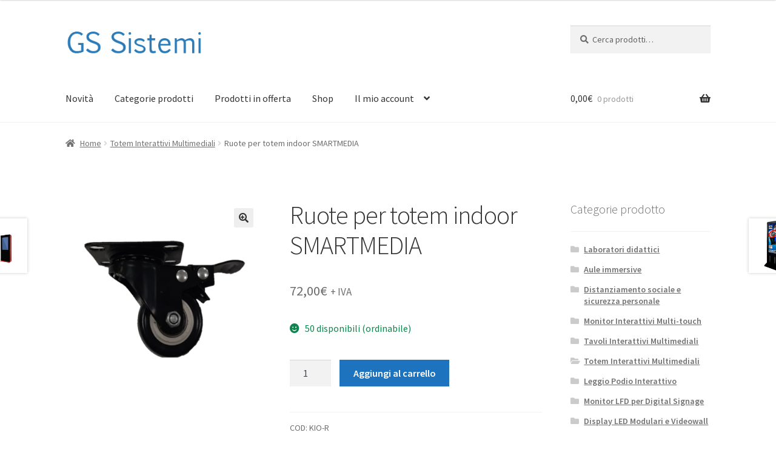

--- FILE ---
content_type: text/html; charset=UTF-8
request_url: https://shop.gs-sistemi.it/prodotto/ruote-per-totem-indoor-smartmedia/
body_size: 14471
content:
<!doctype html>
<html lang="it-IT" prefix="og: https://ogp.me/ns#">
<head>
<meta charset="UTF-8">
<meta name="viewport" content="width=device-width, initial-scale=1">
<link rel="profile" href="http://gmpg.org/xfn/11">
<link rel="pingback" href="https://shop.gs-sistemi.it/xmlrpc.php">


<!-- Ottimizzazione per i motori di ricerca di Rank Math - https://rankmath.com/ -->
<title>Ruote per totem indoor SMARTMEDIA - GS Sistemi srl Shop</title>
<meta name="description" content="Ruote per consentire facilmente lo spostamento del totem nel posto desiderato"/>
<meta name="robots" content="follow, index, max-snippet:-1, max-video-preview:-1, max-image-preview:large"/>
<link rel="canonical" href="https://shop.gs-sistemi.it/prodotto/ruote-per-totem-indoor-smartmedia/" />
<meta property="og:locale" content="it_IT" />
<meta property="og:type" content="product" />
<meta property="og:title" content="Ruote per totem indoor SMARTMEDIA - GS Sistemi srl Shop" />
<meta property="og:description" content="Ruote per consentire facilmente lo spostamento del totem nel posto desiderato" />
<meta property="og:url" content="https://shop.gs-sistemi.it/prodotto/ruote-per-totem-indoor-smartmedia/" />
<meta property="og:site_name" content="GS Sistemi srl Shop" />
<meta property="og:updated_time" content="2023-02-15T10:18:47+01:00" />
<meta property="og:image" content="https://shop.gs-sistemi.it/wp-content/uploads/2021/03/kio-r.png" />
<meta property="og:image:secure_url" content="https://shop.gs-sistemi.it/wp-content/uploads/2021/03/kio-r.png" />
<meta property="og:image:width" content="500" />
<meta property="og:image:height" content="500" />
<meta property="og:image:alt" content="Ruote per totem indoor SMARTMEDIA" />
<meta property="og:image:type" content="image/png" />
<meta property="product:price:amount" content="72" />
<meta property="product:price:currency" content="EUR" />
<meta property="product:availability" content="instock" />
<meta name="twitter:card" content="summary_large_image" />
<meta name="twitter:title" content="Ruote per totem indoor SMARTMEDIA - GS Sistemi srl Shop" />
<meta name="twitter:description" content="Ruote per consentire facilmente lo spostamento del totem nel posto desiderato" />
<meta name="twitter:image" content="https://shop.gs-sistemi.it/wp-content/uploads/2021/03/kio-r.png" />
<!-- /Rank Math WordPress SEO plugin -->

<link rel='dns-prefetch' href='//fonts.googleapis.com' />
<link rel='dns-prefetch' href='//www.googletagmanager.com' />
<link rel="alternate" type="application/rss+xml" title="GS Sistemi srl Shop &raquo; Feed" href="https://shop.gs-sistemi.it/feed/" />
<link rel="alternate" type="application/rss+xml" title="GS Sistemi srl Shop &raquo; Feed dei commenti" href="https://shop.gs-sistemi.it/comments/feed/" />
<link rel="alternate" type="application/rss+xml" title="GS Sistemi srl Shop &raquo; Ruote per totem indoor SMARTMEDIA Feed dei commenti" href="https://shop.gs-sistemi.it/prodotto/ruote-per-totem-indoor-smartmedia/feed/" />
<link rel="alternate" title="oEmbed (JSON)" type="application/json+oembed" href="https://shop.gs-sistemi.it/wp-json/oembed/1.0/embed?url=https%3A%2F%2Fshop.gs-sistemi.it%2Fprodotto%2Fruote-per-totem-indoor-smartmedia%2F" />
<link rel="alternate" title="oEmbed (XML)" type="text/xml+oembed" href="https://shop.gs-sistemi.it/wp-json/oembed/1.0/embed?url=https%3A%2F%2Fshop.gs-sistemi.it%2Fprodotto%2Fruote-per-totem-indoor-smartmedia%2F&#038;format=xml" />
<style id='wp-img-auto-sizes-contain-inline-css'>
img:is([sizes=auto i],[sizes^="auto," i]){contain-intrinsic-size:3000px 1500px}
/*# sourceURL=wp-img-auto-sizes-contain-inline-css */
</style>
<style id='wp-emoji-styles-inline-css'>

	img.wp-smiley, img.emoji {
		display: inline !important;
		border: none !important;
		box-shadow: none !important;
		height: 1em !important;
		width: 1em !important;
		margin: 0 0.07em !important;
		vertical-align: -0.1em !important;
		background: none !important;
		padding: 0 !important;
	}
/*# sourceURL=wp-emoji-styles-inline-css */
</style>
<style id='wp-block-library-inline-css'>
:root{--wp-block-synced-color:#7a00df;--wp-block-synced-color--rgb:122,0,223;--wp-bound-block-color:var(--wp-block-synced-color);--wp-editor-canvas-background:#ddd;--wp-admin-theme-color:#007cba;--wp-admin-theme-color--rgb:0,124,186;--wp-admin-theme-color-darker-10:#006ba1;--wp-admin-theme-color-darker-10--rgb:0,107,160.5;--wp-admin-theme-color-darker-20:#005a87;--wp-admin-theme-color-darker-20--rgb:0,90,135;--wp-admin-border-width-focus:2px}@media (min-resolution:192dpi){:root{--wp-admin-border-width-focus:1.5px}}.wp-element-button{cursor:pointer}:root .has-very-light-gray-background-color{background-color:#eee}:root .has-very-dark-gray-background-color{background-color:#313131}:root .has-very-light-gray-color{color:#eee}:root .has-very-dark-gray-color{color:#313131}:root .has-vivid-green-cyan-to-vivid-cyan-blue-gradient-background{background:linear-gradient(135deg,#00d084,#0693e3)}:root .has-purple-crush-gradient-background{background:linear-gradient(135deg,#34e2e4,#4721fb 50%,#ab1dfe)}:root .has-hazy-dawn-gradient-background{background:linear-gradient(135deg,#faaca8,#dad0ec)}:root .has-subdued-olive-gradient-background{background:linear-gradient(135deg,#fafae1,#67a671)}:root .has-atomic-cream-gradient-background{background:linear-gradient(135deg,#fdd79a,#004a59)}:root .has-nightshade-gradient-background{background:linear-gradient(135deg,#330968,#31cdcf)}:root .has-midnight-gradient-background{background:linear-gradient(135deg,#020381,#2874fc)}:root{--wp--preset--font-size--normal:16px;--wp--preset--font-size--huge:42px}.has-regular-font-size{font-size:1em}.has-larger-font-size{font-size:2.625em}.has-normal-font-size{font-size:var(--wp--preset--font-size--normal)}.has-huge-font-size{font-size:var(--wp--preset--font-size--huge)}.has-text-align-center{text-align:center}.has-text-align-left{text-align:left}.has-text-align-right{text-align:right}.has-fit-text{white-space:nowrap!important}#end-resizable-editor-section{display:none}.aligncenter{clear:both}.items-justified-left{justify-content:flex-start}.items-justified-center{justify-content:center}.items-justified-right{justify-content:flex-end}.items-justified-space-between{justify-content:space-between}.screen-reader-text{border:0;clip-path:inset(50%);height:1px;margin:-1px;overflow:hidden;padding:0;position:absolute;width:1px;word-wrap:normal!important}.screen-reader-text:focus{background-color:#ddd;clip-path:none;color:#444;display:block;font-size:1em;height:auto;left:5px;line-height:normal;padding:15px 23px 14px;text-decoration:none;top:5px;width:auto;z-index:100000}html :where(.has-border-color){border-style:solid}html :where([style*=border-top-color]){border-top-style:solid}html :where([style*=border-right-color]){border-right-style:solid}html :where([style*=border-bottom-color]){border-bottom-style:solid}html :where([style*=border-left-color]){border-left-style:solid}html :where([style*=border-width]){border-style:solid}html :where([style*=border-top-width]){border-top-style:solid}html :where([style*=border-right-width]){border-right-style:solid}html :where([style*=border-bottom-width]){border-bottom-style:solid}html :where([style*=border-left-width]){border-left-style:solid}html :where(img[class*=wp-image-]){height:auto;max-width:100%}:where(figure){margin:0 0 1em}html :where(.is-position-sticky){--wp-admin--admin-bar--position-offset:var(--wp-admin--admin-bar--height,0px)}@media screen and (max-width:600px){html :where(.is-position-sticky){--wp-admin--admin-bar--position-offset:0px}}

/*# sourceURL=wp-block-library-inline-css */
</style><link rel='stylesheet' id='wc-blocks-style-css' href='https://shop.gs-sistemi.it/wp-content/plugins/woocommerce/assets/client/blocks/wc-blocks.css?ver=wc-9.6.1' media='all' />
<style id='global-styles-inline-css'>
:root{--wp--preset--aspect-ratio--square: 1;--wp--preset--aspect-ratio--4-3: 4/3;--wp--preset--aspect-ratio--3-4: 3/4;--wp--preset--aspect-ratio--3-2: 3/2;--wp--preset--aspect-ratio--2-3: 2/3;--wp--preset--aspect-ratio--16-9: 16/9;--wp--preset--aspect-ratio--9-16: 9/16;--wp--preset--color--black: #000000;--wp--preset--color--cyan-bluish-gray: #abb8c3;--wp--preset--color--white: #ffffff;--wp--preset--color--pale-pink: #f78da7;--wp--preset--color--vivid-red: #cf2e2e;--wp--preset--color--luminous-vivid-orange: #ff6900;--wp--preset--color--luminous-vivid-amber: #fcb900;--wp--preset--color--light-green-cyan: #7bdcb5;--wp--preset--color--vivid-green-cyan: #00d084;--wp--preset--color--pale-cyan-blue: #8ed1fc;--wp--preset--color--vivid-cyan-blue: #0693e3;--wp--preset--color--vivid-purple: #9b51e0;--wp--preset--gradient--vivid-cyan-blue-to-vivid-purple: linear-gradient(135deg,rgb(6,147,227) 0%,rgb(155,81,224) 100%);--wp--preset--gradient--light-green-cyan-to-vivid-green-cyan: linear-gradient(135deg,rgb(122,220,180) 0%,rgb(0,208,130) 100%);--wp--preset--gradient--luminous-vivid-amber-to-luminous-vivid-orange: linear-gradient(135deg,rgb(252,185,0) 0%,rgb(255,105,0) 100%);--wp--preset--gradient--luminous-vivid-orange-to-vivid-red: linear-gradient(135deg,rgb(255,105,0) 0%,rgb(207,46,46) 100%);--wp--preset--gradient--very-light-gray-to-cyan-bluish-gray: linear-gradient(135deg,rgb(238,238,238) 0%,rgb(169,184,195) 100%);--wp--preset--gradient--cool-to-warm-spectrum: linear-gradient(135deg,rgb(74,234,220) 0%,rgb(151,120,209) 20%,rgb(207,42,186) 40%,rgb(238,44,130) 60%,rgb(251,105,98) 80%,rgb(254,248,76) 100%);--wp--preset--gradient--blush-light-purple: linear-gradient(135deg,rgb(255,206,236) 0%,rgb(152,150,240) 100%);--wp--preset--gradient--blush-bordeaux: linear-gradient(135deg,rgb(254,205,165) 0%,rgb(254,45,45) 50%,rgb(107,0,62) 100%);--wp--preset--gradient--luminous-dusk: linear-gradient(135deg,rgb(255,203,112) 0%,rgb(199,81,192) 50%,rgb(65,88,208) 100%);--wp--preset--gradient--pale-ocean: linear-gradient(135deg,rgb(255,245,203) 0%,rgb(182,227,212) 50%,rgb(51,167,181) 100%);--wp--preset--gradient--electric-grass: linear-gradient(135deg,rgb(202,248,128) 0%,rgb(113,206,126) 100%);--wp--preset--gradient--midnight: linear-gradient(135deg,rgb(2,3,129) 0%,rgb(40,116,252) 100%);--wp--preset--font-size--small: 14px;--wp--preset--font-size--medium: 23px;--wp--preset--font-size--large: 26px;--wp--preset--font-size--x-large: 42px;--wp--preset--font-size--normal: 16px;--wp--preset--font-size--huge: 37px;--wp--preset--font-family--inter: "Inter", sans-serif;--wp--preset--font-family--cardo: Cardo;--wp--preset--spacing--20: 0.44rem;--wp--preset--spacing--30: 0.67rem;--wp--preset--spacing--40: 1rem;--wp--preset--spacing--50: 1.5rem;--wp--preset--spacing--60: 2.25rem;--wp--preset--spacing--70: 3.38rem;--wp--preset--spacing--80: 5.06rem;--wp--preset--shadow--natural: 6px 6px 9px rgba(0, 0, 0, 0.2);--wp--preset--shadow--deep: 12px 12px 50px rgba(0, 0, 0, 0.4);--wp--preset--shadow--sharp: 6px 6px 0px rgba(0, 0, 0, 0.2);--wp--preset--shadow--outlined: 6px 6px 0px -3px rgb(255, 255, 255), 6px 6px rgb(0, 0, 0);--wp--preset--shadow--crisp: 6px 6px 0px rgb(0, 0, 0);}:root :where(.is-layout-flow) > :first-child{margin-block-start: 0;}:root :where(.is-layout-flow) > :last-child{margin-block-end: 0;}:root :where(.is-layout-flow) > *{margin-block-start: 24px;margin-block-end: 0;}:root :where(.is-layout-constrained) > :first-child{margin-block-start: 0;}:root :where(.is-layout-constrained) > :last-child{margin-block-end: 0;}:root :where(.is-layout-constrained) > *{margin-block-start: 24px;margin-block-end: 0;}:root :where(.is-layout-flex){gap: 24px;}:root :where(.is-layout-grid){gap: 24px;}body .is-layout-flex{display: flex;}.is-layout-flex{flex-wrap: wrap;align-items: center;}.is-layout-flex > :is(*, div){margin: 0;}body .is-layout-grid{display: grid;}.is-layout-grid > :is(*, div){margin: 0;}.has-black-color{color: var(--wp--preset--color--black) !important;}.has-cyan-bluish-gray-color{color: var(--wp--preset--color--cyan-bluish-gray) !important;}.has-white-color{color: var(--wp--preset--color--white) !important;}.has-pale-pink-color{color: var(--wp--preset--color--pale-pink) !important;}.has-vivid-red-color{color: var(--wp--preset--color--vivid-red) !important;}.has-luminous-vivid-orange-color{color: var(--wp--preset--color--luminous-vivid-orange) !important;}.has-luminous-vivid-amber-color{color: var(--wp--preset--color--luminous-vivid-amber) !important;}.has-light-green-cyan-color{color: var(--wp--preset--color--light-green-cyan) !important;}.has-vivid-green-cyan-color{color: var(--wp--preset--color--vivid-green-cyan) !important;}.has-pale-cyan-blue-color{color: var(--wp--preset--color--pale-cyan-blue) !important;}.has-vivid-cyan-blue-color{color: var(--wp--preset--color--vivid-cyan-blue) !important;}.has-vivid-purple-color{color: var(--wp--preset--color--vivid-purple) !important;}.has-black-background-color{background-color: var(--wp--preset--color--black) !important;}.has-cyan-bluish-gray-background-color{background-color: var(--wp--preset--color--cyan-bluish-gray) !important;}.has-white-background-color{background-color: var(--wp--preset--color--white) !important;}.has-pale-pink-background-color{background-color: var(--wp--preset--color--pale-pink) !important;}.has-vivid-red-background-color{background-color: var(--wp--preset--color--vivid-red) !important;}.has-luminous-vivid-orange-background-color{background-color: var(--wp--preset--color--luminous-vivid-orange) !important;}.has-luminous-vivid-amber-background-color{background-color: var(--wp--preset--color--luminous-vivid-amber) !important;}.has-light-green-cyan-background-color{background-color: var(--wp--preset--color--light-green-cyan) !important;}.has-vivid-green-cyan-background-color{background-color: var(--wp--preset--color--vivid-green-cyan) !important;}.has-pale-cyan-blue-background-color{background-color: var(--wp--preset--color--pale-cyan-blue) !important;}.has-vivid-cyan-blue-background-color{background-color: var(--wp--preset--color--vivid-cyan-blue) !important;}.has-vivid-purple-background-color{background-color: var(--wp--preset--color--vivid-purple) !important;}.has-black-border-color{border-color: var(--wp--preset--color--black) !important;}.has-cyan-bluish-gray-border-color{border-color: var(--wp--preset--color--cyan-bluish-gray) !important;}.has-white-border-color{border-color: var(--wp--preset--color--white) !important;}.has-pale-pink-border-color{border-color: var(--wp--preset--color--pale-pink) !important;}.has-vivid-red-border-color{border-color: var(--wp--preset--color--vivid-red) !important;}.has-luminous-vivid-orange-border-color{border-color: var(--wp--preset--color--luminous-vivid-orange) !important;}.has-luminous-vivid-amber-border-color{border-color: var(--wp--preset--color--luminous-vivid-amber) !important;}.has-light-green-cyan-border-color{border-color: var(--wp--preset--color--light-green-cyan) !important;}.has-vivid-green-cyan-border-color{border-color: var(--wp--preset--color--vivid-green-cyan) !important;}.has-pale-cyan-blue-border-color{border-color: var(--wp--preset--color--pale-cyan-blue) !important;}.has-vivid-cyan-blue-border-color{border-color: var(--wp--preset--color--vivid-cyan-blue) !important;}.has-vivid-purple-border-color{border-color: var(--wp--preset--color--vivid-purple) !important;}.has-vivid-cyan-blue-to-vivid-purple-gradient-background{background: var(--wp--preset--gradient--vivid-cyan-blue-to-vivid-purple) !important;}.has-light-green-cyan-to-vivid-green-cyan-gradient-background{background: var(--wp--preset--gradient--light-green-cyan-to-vivid-green-cyan) !important;}.has-luminous-vivid-amber-to-luminous-vivid-orange-gradient-background{background: var(--wp--preset--gradient--luminous-vivid-amber-to-luminous-vivid-orange) !important;}.has-luminous-vivid-orange-to-vivid-red-gradient-background{background: var(--wp--preset--gradient--luminous-vivid-orange-to-vivid-red) !important;}.has-very-light-gray-to-cyan-bluish-gray-gradient-background{background: var(--wp--preset--gradient--very-light-gray-to-cyan-bluish-gray) !important;}.has-cool-to-warm-spectrum-gradient-background{background: var(--wp--preset--gradient--cool-to-warm-spectrum) !important;}.has-blush-light-purple-gradient-background{background: var(--wp--preset--gradient--blush-light-purple) !important;}.has-blush-bordeaux-gradient-background{background: var(--wp--preset--gradient--blush-bordeaux) !important;}.has-luminous-dusk-gradient-background{background: var(--wp--preset--gradient--luminous-dusk) !important;}.has-pale-ocean-gradient-background{background: var(--wp--preset--gradient--pale-ocean) !important;}.has-electric-grass-gradient-background{background: var(--wp--preset--gradient--electric-grass) !important;}.has-midnight-gradient-background{background: var(--wp--preset--gradient--midnight) !important;}.has-small-font-size{font-size: var(--wp--preset--font-size--small) !important;}.has-medium-font-size{font-size: var(--wp--preset--font-size--medium) !important;}.has-large-font-size{font-size: var(--wp--preset--font-size--large) !important;}.has-x-large-font-size{font-size: var(--wp--preset--font-size--x-large) !important;}
/*# sourceURL=global-styles-inline-css */
</style>

<style id='classic-theme-styles-inline-css'>
/*! This file is auto-generated */
.wp-block-button__link{color:#fff;background-color:#32373c;border-radius:9999px;box-shadow:none;text-decoration:none;padding:calc(.667em + 2px) calc(1.333em + 2px);font-size:1.125em}.wp-block-file__button{background:#32373c;color:#fff;text-decoration:none}
/*# sourceURL=/wp-includes/css/classic-themes.min.css */
</style>
<link rel='stylesheet' id='storefront-gutenberg-blocks-css' href='https://shop.gs-sistemi.it/wp-content/themes/storefront/assets/css/base/gutenberg-blocks.css?ver=4.6.1' media='all' />
<style id='storefront-gutenberg-blocks-inline-css'>

				.wp-block-button__link:not(.has-text-color) {
					color: #333333;
				}

				.wp-block-button__link:not(.has-text-color):hover,
				.wp-block-button__link:not(.has-text-color):focus,
				.wp-block-button__link:not(.has-text-color):active {
					color: #333333;
				}

				.wp-block-button__link:not(.has-background) {
					background-color: #eeeeee;
				}

				.wp-block-button__link:not(.has-background):hover,
				.wp-block-button__link:not(.has-background):focus,
				.wp-block-button__link:not(.has-background):active {
					border-color: #d5d5d5;
					background-color: #d5d5d5;
				}

				.wc-block-grid__products .wc-block-grid__product .wp-block-button__link {
					background-color: #eeeeee;
					border-color: #eeeeee;
					color: #333333;
				}

				.wp-block-quote footer,
				.wp-block-quote cite,
				.wp-block-quote__citation {
					color: #6d6d6d;
				}

				.wp-block-pullquote cite,
				.wp-block-pullquote footer,
				.wp-block-pullquote__citation {
					color: #6d6d6d;
				}

				.wp-block-image figcaption {
					color: #6d6d6d;
				}

				.wp-block-separator.is-style-dots::before {
					color: #333333;
				}

				.wp-block-file a.wp-block-file__button {
					color: #333333;
					background-color: #eeeeee;
					border-color: #eeeeee;
				}

				.wp-block-file a.wp-block-file__button:hover,
				.wp-block-file a.wp-block-file__button:focus,
				.wp-block-file a.wp-block-file__button:active {
					color: #333333;
					background-color: #d5d5d5;
				}

				.wp-block-code,
				.wp-block-preformatted pre {
					color: #6d6d6d;
				}

				.wp-block-table:not( .has-background ):not( .is-style-stripes ) tbody tr:nth-child(2n) td {
					background-color: #fdfdfd;
				}

				.wp-block-cover .wp-block-cover__inner-container h1:not(.has-text-color),
				.wp-block-cover .wp-block-cover__inner-container h2:not(.has-text-color),
				.wp-block-cover .wp-block-cover__inner-container h3:not(.has-text-color),
				.wp-block-cover .wp-block-cover__inner-container h4:not(.has-text-color),
				.wp-block-cover .wp-block-cover__inner-container h5:not(.has-text-color),
				.wp-block-cover .wp-block-cover__inner-container h6:not(.has-text-color) {
					color: #000000;
				}

				.wc-block-components-price-slider__range-input-progress,
				.rtl .wc-block-components-price-slider__range-input-progress {
					--range-color: #7f54b3;
				}

				/* Target only IE11 */
				@media all and (-ms-high-contrast: none), (-ms-high-contrast: active) {
					.wc-block-components-price-slider__range-input-progress {
						background: #7f54b3;
					}
				}

				.wc-block-components-button:not(.is-link) {
					background-color: #1e73be;
					color: #ffffff;
				}

				.wc-block-components-button:not(.is-link):hover,
				.wc-block-components-button:not(.is-link):focus,
				.wc-block-components-button:not(.is-link):active {
					background-color: #055aa5;
					color: #ffffff;
				}

				.wc-block-components-button:not(.is-link):disabled {
					background-color: #1e73be;
					color: #ffffff;
				}

				.wc-block-cart__submit-container {
					background-color: #ffffff;
				}

				.wc-block-cart__submit-container::before {
					color: rgba(220,220,220,0.5);
				}

				.wc-block-components-order-summary-item__quantity {
					background-color: #ffffff;
					border-color: #6d6d6d;
					box-shadow: 0 0 0 2px #ffffff;
					color: #6d6d6d;
				}
			
/*# sourceURL=storefront-gutenberg-blocks-inline-css */
</style>
<link rel='stylesheet' id='photoswipe-css' href='https://shop.gs-sistemi.it/wp-content/plugins/woocommerce/assets/css/photoswipe/photoswipe.min.css?ver=9.6.1' media='all' />
<link rel='stylesheet' id='photoswipe-default-skin-css' href='https://shop.gs-sistemi.it/wp-content/plugins/woocommerce/assets/css/photoswipe/default-skin/default-skin.min.css?ver=9.6.1' media='all' />
<style id='woocommerce-inline-inline-css'>
.woocommerce form .form-row .required { visibility: visible; }
/*# sourceURL=woocommerce-inline-inline-css */
</style>
<link rel='stylesheet' id='brands-styles-css' href='https://shop.gs-sistemi.it/wp-content/plugins/woocommerce/assets/css/brands.css?ver=9.6.1' media='all' />
<link rel='stylesheet' id='storefront-style-css' href='https://shop.gs-sistemi.it/wp-content/themes/storefront/style.css?ver=4.6.1' media='all' />
<style id='storefront-style-inline-css'>

			.main-navigation ul li a,
			.site-title a,
			ul.menu li a,
			.site-branding h1 a,
			button.menu-toggle,
			button.menu-toggle:hover,
			.handheld-navigation .dropdown-toggle {
				color: #333333;
			}

			button.menu-toggle,
			button.menu-toggle:hover {
				border-color: #333333;
			}

			.main-navigation ul li a:hover,
			.main-navigation ul li:hover > a,
			.site-title a:hover,
			.site-header ul.menu li.current-menu-item > a {
				color: #747474;
			}

			table:not( .has-background ) th {
				background-color: #f8f8f8;
			}

			table:not( .has-background ) tbody td {
				background-color: #fdfdfd;
			}

			table:not( .has-background ) tbody tr:nth-child(2n) td,
			fieldset,
			fieldset legend {
				background-color: #fbfbfb;
			}

			.site-header,
			.secondary-navigation ul ul,
			.main-navigation ul.menu > li.menu-item-has-children:after,
			.secondary-navigation ul.menu ul,
			.storefront-handheld-footer-bar,
			.storefront-handheld-footer-bar ul li > a,
			.storefront-handheld-footer-bar ul li.search .site-search,
			button.menu-toggle,
			button.menu-toggle:hover {
				background-color: #ffffff;
			}

			p.site-description,
			.site-header,
			.storefront-handheld-footer-bar {
				color: #404040;
			}

			button.menu-toggle:after,
			button.menu-toggle:before,
			button.menu-toggle span:before {
				background-color: #333333;
			}

			h1, h2, h3, h4, h5, h6, .wc-block-grid__product-title {
				color: #333333;
			}

			.widget h1 {
				border-bottom-color: #333333;
			}

			body,
			.secondary-navigation a {
				color: #6d6d6d;
			}

			.widget-area .widget a,
			.hentry .entry-header .posted-on a,
			.hentry .entry-header .post-author a,
			.hentry .entry-header .post-comments a,
			.hentry .entry-header .byline a {
				color: #727272;
			}

			a {
				color: #7f54b3;
			}

			a:focus,
			button:focus,
			.button.alt:focus,
			input:focus,
			textarea:focus,
			input[type="button"]:focus,
			input[type="reset"]:focus,
			input[type="submit"]:focus,
			input[type="email"]:focus,
			input[type="tel"]:focus,
			input[type="url"]:focus,
			input[type="password"]:focus,
			input[type="search"]:focus {
				outline-color: #7f54b3;
			}

			button, input[type="button"], input[type="reset"], input[type="submit"], .button, .widget a.button {
				background-color: #eeeeee;
				border-color: #eeeeee;
				color: #333333;
			}

			button:hover, input[type="button"]:hover, input[type="reset"]:hover, input[type="submit"]:hover, .button:hover, .widget a.button:hover {
				background-color: #d5d5d5;
				border-color: #d5d5d5;
				color: #333333;
			}

			button.alt, input[type="button"].alt, input[type="reset"].alt, input[type="submit"].alt, .button.alt, .widget-area .widget a.button.alt {
				background-color: #1e73be;
				border-color: #1e73be;
				color: #ffffff;
			}

			button.alt:hover, input[type="button"].alt:hover, input[type="reset"].alt:hover, input[type="submit"].alt:hover, .button.alt:hover, .widget-area .widget a.button.alt:hover {
				background-color: #055aa5;
				border-color: #055aa5;
				color: #ffffff;
			}

			.pagination .page-numbers li .page-numbers.current {
				background-color: #e6e6e6;
				color: #636363;
			}

			#comments .comment-list .comment-content .comment-text {
				background-color: #f8f8f8;
			}

			.site-footer {
				background-color: #f0f0f0;
				color: #6d6d6d;
			}

			.site-footer a:not(.button):not(.components-button) {
				color: #6d6d6d;
			}

			.site-footer .storefront-handheld-footer-bar a:not(.button):not(.components-button) {
				color: #333333;
			}

			.site-footer h1, .site-footer h2, .site-footer h3, .site-footer h4, .site-footer h5, .site-footer h6, .site-footer .widget .widget-title, .site-footer .widget .widgettitle {
				color: #1e73be;
			}

			.page-template-template-homepage.has-post-thumbnail .type-page.has-post-thumbnail .entry-title {
				color: #000000;
			}

			.page-template-template-homepage.has-post-thumbnail .type-page.has-post-thumbnail .entry-content {
				color: #000000;
			}

			@media screen and ( min-width: 768px ) {
				.secondary-navigation ul.menu a:hover {
					color: #595959;
				}

				.secondary-navigation ul.menu a {
					color: #404040;
				}

				.main-navigation ul.menu ul.sub-menu,
				.main-navigation ul.nav-menu ul.children {
					background-color: #f0f0f0;
				}

				.site-header {
					border-bottom-color: #f0f0f0;
				}
			}
/*# sourceURL=storefront-style-inline-css */
</style>
<link rel='stylesheet' id='storefront-icons-css' href='https://shop.gs-sistemi.it/wp-content/themes/storefront/assets/css/base/icons.css?ver=4.6.1' media='all' />
<link rel='stylesheet' id='storefront-fonts-css' href='https://fonts.googleapis.com/css?family=Source+Sans+Pro%3A400%2C300%2C300italic%2C400italic%2C600%2C700%2C900&#038;subset=latin%2Clatin-ext&#038;ver=4.6.1' media='all' />
<link rel='stylesheet' id='storefront-woocommerce-style-css' href='https://shop.gs-sistemi.it/wp-content/themes/storefront/assets/css/woocommerce/woocommerce.css?ver=4.6.1' media='all' />
<style id='storefront-woocommerce-style-inline-css'>
@font-face {
				font-family: star;
				src: url(https://shop.gs-sistemi.it/wp-content/plugins/woocommerce/assets/fonts/star.eot);
				src:
					url(https://shop.gs-sistemi.it/wp-content/plugins/woocommerce/assets/fonts/star.eot?#iefix) format("embedded-opentype"),
					url(https://shop.gs-sistemi.it/wp-content/plugins/woocommerce/assets/fonts/star.woff) format("woff"),
					url(https://shop.gs-sistemi.it/wp-content/plugins/woocommerce/assets/fonts/star.ttf) format("truetype"),
					url(https://shop.gs-sistemi.it/wp-content/plugins/woocommerce/assets/fonts/star.svg#star) format("svg");
				font-weight: 400;
				font-style: normal;
			}
			@font-face {
				font-family: WooCommerce;
				src: url(https://shop.gs-sistemi.it/wp-content/plugins/woocommerce/assets/fonts/WooCommerce.eot);
				src:
					url(https://shop.gs-sistemi.it/wp-content/plugins/woocommerce/assets/fonts/WooCommerce.eot?#iefix) format("embedded-opentype"),
					url(https://shop.gs-sistemi.it/wp-content/plugins/woocommerce/assets/fonts/WooCommerce.woff) format("woff"),
					url(https://shop.gs-sistemi.it/wp-content/plugins/woocommerce/assets/fonts/WooCommerce.ttf) format("truetype"),
					url(https://shop.gs-sistemi.it/wp-content/plugins/woocommerce/assets/fonts/WooCommerce.svg#WooCommerce) format("svg");
				font-weight: 400;
				font-style: normal;
			}

			a.cart-contents,
			.site-header-cart .widget_shopping_cart a {
				color: #333333;
			}

			a.cart-contents:hover,
			.site-header-cart .widget_shopping_cart a:hover,
			.site-header-cart:hover > li > a {
				color: #747474;
			}

			table.cart td.product-remove,
			table.cart td.actions {
				border-top-color: #ffffff;
			}

			.storefront-handheld-footer-bar ul li.cart .count {
				background-color: #333333;
				color: #ffffff;
				border-color: #ffffff;
			}

			.woocommerce-tabs ul.tabs li.active a,
			ul.products li.product .price,
			.onsale,
			.wc-block-grid__product-onsale,
			.widget_search form:before,
			.widget_product_search form:before {
				color: #6d6d6d;
			}

			.woocommerce-breadcrumb a,
			a.woocommerce-review-link,
			.product_meta a {
				color: #727272;
			}

			.wc-block-grid__product-onsale,
			.onsale {
				border-color: #6d6d6d;
			}

			.star-rating span:before,
			.quantity .plus, .quantity .minus,
			p.stars a:hover:after,
			p.stars a:after,
			.star-rating span:before,
			#payment .payment_methods li input[type=radio]:first-child:checked+label:before {
				color: #7f54b3;
			}

			.widget_price_filter .ui-slider .ui-slider-range,
			.widget_price_filter .ui-slider .ui-slider-handle {
				background-color: #7f54b3;
			}

			.order_details {
				background-color: #f8f8f8;
			}

			.order_details > li {
				border-bottom: 1px dotted #e3e3e3;
			}

			.order_details:before,
			.order_details:after {
				background: -webkit-linear-gradient(transparent 0,transparent 0),-webkit-linear-gradient(135deg,#f8f8f8 33.33%,transparent 33.33%),-webkit-linear-gradient(45deg,#f8f8f8 33.33%,transparent 33.33%)
			}

			#order_review {
				background-color: #ffffff;
			}

			#payment .payment_methods > li .payment_box,
			#payment .place-order {
				background-color: #fafafa;
			}

			#payment .payment_methods > li:not(.woocommerce-notice) {
				background-color: #f5f5f5;
			}

			#payment .payment_methods > li:not(.woocommerce-notice):hover {
				background-color: #f0f0f0;
			}

			.woocommerce-pagination .page-numbers li .page-numbers.current {
				background-color: #e6e6e6;
				color: #636363;
			}

			.wc-block-grid__product-onsale,
			.onsale,
			.woocommerce-pagination .page-numbers li .page-numbers:not(.current) {
				color: #6d6d6d;
			}

			p.stars a:before,
			p.stars a:hover~a:before,
			p.stars.selected a.active~a:before {
				color: #6d6d6d;
			}

			p.stars.selected a.active:before,
			p.stars:hover a:before,
			p.stars.selected a:not(.active):before,
			p.stars.selected a.active:before {
				color: #7f54b3;
			}

			.single-product div.product .woocommerce-product-gallery .woocommerce-product-gallery__trigger {
				background-color: #eeeeee;
				color: #333333;
			}

			.single-product div.product .woocommerce-product-gallery .woocommerce-product-gallery__trigger:hover {
				background-color: #d5d5d5;
				border-color: #d5d5d5;
				color: #333333;
			}

			.button.added_to_cart:focus,
			.button.wc-forward:focus {
				outline-color: #7f54b3;
			}

			.added_to_cart,
			.site-header-cart .widget_shopping_cart a.button,
			.wc-block-grid__products .wc-block-grid__product .wp-block-button__link {
				background-color: #eeeeee;
				border-color: #eeeeee;
				color: #333333;
			}

			.added_to_cart:hover,
			.site-header-cart .widget_shopping_cart a.button:hover,
			.wc-block-grid__products .wc-block-grid__product .wp-block-button__link:hover {
				background-color: #d5d5d5;
				border-color: #d5d5d5;
				color: #333333;
			}

			.added_to_cart.alt, .added_to_cart, .widget a.button.checkout {
				background-color: #1e73be;
				border-color: #1e73be;
				color: #ffffff;
			}

			.added_to_cart.alt:hover, .added_to_cart:hover, .widget a.button.checkout:hover {
				background-color: #055aa5;
				border-color: #055aa5;
				color: #ffffff;
			}

			.button.loading {
				color: #eeeeee;
			}

			.button.loading:hover {
				background-color: #eeeeee;
			}

			.button.loading:after {
				color: #333333;
			}

			@media screen and ( min-width: 768px ) {
				.site-header-cart .widget_shopping_cart,
				.site-header .product_list_widget li .quantity {
					color: #404040;
				}

				.site-header-cart .widget_shopping_cart .buttons,
				.site-header-cart .widget_shopping_cart .total {
					background-color: #f5f5f5;
				}

				.site-header-cart .widget_shopping_cart {
					background-color: #f0f0f0;
				}
			}
				.storefront-product-pagination a {
					color: #6d6d6d;
					background-color: #ffffff;
				}
				.storefront-sticky-add-to-cart {
					color: #6d6d6d;
					background-color: #ffffff;
				}

				.storefront-sticky-add-to-cart a:not(.button) {
					color: #333333;
				}
/*# sourceURL=storefront-woocommerce-style-inline-css */
</style>
<link rel='stylesheet' id='storefront-woocommerce-brands-style-css' href='https://shop.gs-sistemi.it/wp-content/themes/storefront/assets/css/woocommerce/extensions/brands.css?ver=4.6.1' media='all' />
<script src="https://shop.gs-sistemi.it/wp-includes/js/jquery/jquery.min.js?ver=3.7.1" id="jquery-core-js"></script>
<script src="https://shop.gs-sistemi.it/wp-includes/js/jquery/jquery-migrate.min.js?ver=3.4.1" id="jquery-migrate-js"></script>
<script src="https://shop.gs-sistemi.it/wp-content/plugins/woocommerce/assets/js/jquery-blockui/jquery.blockUI.min.js?ver=2.7.0-wc.9.6.1" id="jquery-blockui-js" defer data-wp-strategy="defer"></script>
<script id="wc-add-to-cart-js-extra">
var wc_add_to_cart_params = {"ajax_url":"/wp-admin/admin-ajax.php","wc_ajax_url":"/?wc-ajax=%%endpoint%%","i18n_view_cart":"Visualizza carrello","cart_url":"https://shop.gs-sistemi.it/carrello/","is_cart":"","cart_redirect_after_add":"yes"};
//# sourceURL=wc-add-to-cart-js-extra
</script>
<script src="https://shop.gs-sistemi.it/wp-content/plugins/woocommerce/assets/js/frontend/add-to-cart.min.js?ver=9.6.1" id="wc-add-to-cart-js" defer data-wp-strategy="defer"></script>
<script src="https://shop.gs-sistemi.it/wp-content/plugins/woocommerce/assets/js/zoom/jquery.zoom.min.js?ver=1.7.21-wc.9.6.1" id="zoom-js" defer data-wp-strategy="defer"></script>
<script src="https://shop.gs-sistemi.it/wp-content/plugins/woocommerce/assets/js/flexslider/jquery.flexslider.min.js?ver=2.7.2-wc.9.6.1" id="flexslider-js" defer data-wp-strategy="defer"></script>
<script src="https://shop.gs-sistemi.it/wp-content/plugins/woocommerce/assets/js/photoswipe/photoswipe.min.js?ver=4.1.1-wc.9.6.1" id="photoswipe-js" defer data-wp-strategy="defer"></script>
<script src="https://shop.gs-sistemi.it/wp-content/plugins/woocommerce/assets/js/photoswipe/photoswipe-ui-default.min.js?ver=4.1.1-wc.9.6.1" id="photoswipe-ui-default-js" defer data-wp-strategy="defer"></script>
<script id="wc-single-product-js-extra">
var wc_single_product_params = {"i18n_required_rating_text":"Seleziona una valutazione","i18n_product_gallery_trigger_text":"Visualizza la galleria di immagini a schermo intero","review_rating_required":"yes","flexslider":{"rtl":false,"animation":"slide","smoothHeight":true,"directionNav":false,"controlNav":"thumbnails","slideshow":false,"animationSpeed":500,"animationLoop":false,"allowOneSlide":false},"zoom_enabled":"1","zoom_options":[],"photoswipe_enabled":"1","photoswipe_options":{"shareEl":false,"closeOnScroll":false,"history":false,"hideAnimationDuration":0,"showAnimationDuration":0},"flexslider_enabled":"1"};
//# sourceURL=wc-single-product-js-extra
</script>
<script src="https://shop.gs-sistemi.it/wp-content/plugins/woocommerce/assets/js/frontend/single-product.min.js?ver=9.6.1" id="wc-single-product-js" defer data-wp-strategy="defer"></script>
<script src="https://shop.gs-sistemi.it/wp-content/plugins/woocommerce/assets/js/js-cookie/js.cookie.min.js?ver=2.1.4-wc.9.6.1" id="js-cookie-js" defer data-wp-strategy="defer"></script>
<script id="woocommerce-js-extra">
var woocommerce_params = {"ajax_url":"/wp-admin/admin-ajax.php","wc_ajax_url":"/?wc-ajax=%%endpoint%%"};
//# sourceURL=woocommerce-js-extra
</script>
<script src="https://shop.gs-sistemi.it/wp-content/plugins/woocommerce/assets/js/frontend/woocommerce.min.js?ver=9.6.1" id="woocommerce-js" defer data-wp-strategy="defer"></script>
<script id="wc-cart-fragments-js-extra">
var wc_cart_fragments_params = {"ajax_url":"/wp-admin/admin-ajax.php","wc_ajax_url":"/?wc-ajax=%%endpoint%%","cart_hash_key":"wc_cart_hash_5fd7029468e5a313b7d7a17cc2d3bbde","fragment_name":"wc_fragments_5fd7029468e5a313b7d7a17cc2d3bbde","request_timeout":"5000"};
//# sourceURL=wc-cart-fragments-js-extra
</script>
<script src="https://shop.gs-sistemi.it/wp-content/plugins/woocommerce/assets/js/frontend/cart-fragments.min.js?ver=9.6.1" id="wc-cart-fragments-js" defer data-wp-strategy="defer"></script>
<link rel="https://api.w.org/" href="https://shop.gs-sistemi.it/wp-json/" /><link rel="alternate" title="JSON" type="application/json" href="https://shop.gs-sistemi.it/wp-json/wp/v2/product/189" /><link rel="EditURI" type="application/rsd+xml" title="RSD" href="https://shop.gs-sistemi.it/xmlrpc.php?rsd" />
<meta name="generator" content="WordPress 6.9" />
<link rel='shortlink' href='https://shop.gs-sistemi.it/?p=189' />
<meta name="generator" content="Site Kit by Google 1.146.0" /><script type="text/javascript">
	window._se_plugin_version = '8.1.9';
</script>
	<noscript><style>.woocommerce-product-gallery{ opacity: 1 !important; }</style></noscript>
	<style class='wp-fonts-local'>
@font-face{font-family:Inter;font-style:normal;font-weight:300 900;font-display:fallback;src:url('https://shop.gs-sistemi.it/wp-content/plugins/woocommerce/assets/fonts/Inter-VariableFont_slnt,wght.woff2') format('woff2');font-stretch:normal;}
@font-face{font-family:Cardo;font-style:normal;font-weight:400;font-display:fallback;src:url('https://shop.gs-sistemi.it/wp-content/plugins/woocommerce/assets/fonts/cardo_normal_400.woff2') format('woff2');}
</style>
</head>

<body class="wp-singular product-template-default single single-product postid-189 wp-custom-logo wp-embed-responsive wp-theme-storefront theme-storefront woocommerce woocommerce-page woocommerce-no-js storefront-align-wide right-sidebar woocommerce-active">



<div id="page" class="hfeed site">
	
	<header id="masthead" class="site-header" role="banner" style="">

		<div class="col-full">		<a class="skip-link screen-reader-text" href="#site-navigation">Vai alla navigazione</a>
		<a class="skip-link screen-reader-text" href="#content">Vai al contenuto</a>
				<div class="site-branding">
			<a href="https://shop.gs-sistemi.it/" class="custom-logo-link" rel="home"><img width="272" height="71" src="https://shop.gs-sistemi.it/wp-content/uploads/2021/02/cropped-logo.png" class="custom-logo" alt="GS Sistemi srl Shop" decoding="async" /></a>		</div>
					<div class="site-search">
				<div class="widget woocommerce widget_product_search"><form role="search" method="get" class="woocommerce-product-search" action="https://shop.gs-sistemi.it/">
	<label class="screen-reader-text" for="woocommerce-product-search-field-0">Cerca:</label>
	<input type="search" id="woocommerce-product-search-field-0" class="search-field" placeholder="Cerca prodotti&hellip;" value="" name="s" />
	<button type="submit" value="Cerca" class="">Cerca</button>
	<input type="hidden" name="post_type" value="product" />
</form>
</div>			</div>
			</div><div class="storefront-primary-navigation"><div class="col-full">		<nav id="site-navigation" class="main-navigation" role="navigation" aria-label="Navigazione principale">
		<button id="site-navigation-menu-toggle" class="menu-toggle" aria-controls="site-navigation" aria-expanded="false"><span>Menu</span></button>
			<div class="primary-navigation"><ul id="menu-menu" class="menu"><li id="menu-item-269" class="menu-item menu-item-type-post_type menu-item-object-page menu-item-home menu-item-269"><a href="https://shop.gs-sistemi.it/">Novità</a></li>
<li id="menu-item-275" class="menu-item menu-item-type-post_type menu-item-object-page menu-item-275"><a href="https://shop.gs-sistemi.it/categoria-prodotti/">Categorie prodotti</a></li>
<li id="menu-item-276" class="menu-item menu-item-type-post_type menu-item-object-page menu-item-276"><a href="https://shop.gs-sistemi.it/prodotti-in-offerta/">Prodotti in offerta</a></li>
<li id="menu-item-277" class="menu-item menu-item-type-post_type menu-item-object-page current_page_parent menu-item-277"><a href="https://shop.gs-sistemi.it/negozio/">Shop</a></li>
<li id="menu-item-278" class="menu-item menu-item-type-post_type menu-item-object-page menu-item-has-children menu-item-278"><a href="https://shop.gs-sistemi.it/mio-account/">Il mio account</a>
<ul class="sub-menu">
	<li id="menu-item-279" class="menu-item menu-item-type-post_type menu-item-object-page menu-item-279"><a href="https://shop.gs-sistemi.it/carrello/">Carrello</a></li>
	<li id="menu-item-339" class="menu-item menu-item-type-post_type menu-item-object-page menu-item-339"><a href="https://shop.gs-sistemi.it/pagamento/">Cassa</a></li>
</ul>
</li>
</ul></div><div class="menu"><ul>
<li ><a href="https://shop.gs-sistemi.it/">Home</a></li><li class="page_item page-item-7"><a href="https://shop.gs-sistemi.it/carrello/">Carrello</a></li>
<li class="page_item page-item-8"><a href="https://shop.gs-sistemi.it/pagamento/">Cassa</a></li>
<li class="page_item page-item-271"><a href="https://shop.gs-sistemi.it/categoria-prodotti/">Categorie prodotti</a></li>
<li class="page_item page-item-290"><a href="https://shop.gs-sistemi.it/cookies-policy-advice/">Cookies Policy Advice</a></li>
<li class="page_item page-item-9"><a href="https://shop.gs-sistemi.it/mio-account/">Il mio account</a></li>
<li class="page_item page-item-791"><a href="https://shop.gs-sistemi.it/laboratori-didattici-e-soluzioni-per-la-scuola-4-0/">Laboratori didattici e soluzioni per la scuola 4.0</a></li>
<li class="page_item page-item-288"><a href="https://shop.gs-sistemi.it/privacy-policy-pagina-della-privacy-policy/">Privacy Policy</a></li>
<li class="page_item page-item-273"><a href="https://shop.gs-sistemi.it/prodotti-in-offerta/">Prodotti in offerta</a></li>
<li class="page_item page-item-6 current_page_parent"><a href="https://shop.gs-sistemi.it/negozio/">Shop</a></li>
<li class="page_item page-item-286"><a href="https://shop.gs-sistemi.it/termini-e-condizioni/">Termini e condizioni</a></li>
</ul></div>
		</nav><!-- #site-navigation -->
				<ul id="site-header-cart" class="site-header-cart menu">
			<li class="">
							<a class="cart-contents" href="https://shop.gs-sistemi.it/carrello/" title="Guarda il tuo carrello degli acquisti">
								<span class="woocommerce-Price-amount amount">0,00<span class="woocommerce-Price-currencySymbol">&euro;</span></span> <span class="count">0 prodotti</span>
			</a>
					</li>
			<li>
				<div class="widget woocommerce widget_shopping_cart"><div class="widget_shopping_cart_content"></div></div>			</li>
		</ul>
			</div></div>
	</header><!-- #masthead -->

	<div class="storefront-breadcrumb"><div class="col-full"><nav class="woocommerce-breadcrumb" aria-label="breadcrumb"><a href="https://shop.gs-sistemi.it">Home</a><span class="breadcrumb-separator"> / </span><a href="https://shop.gs-sistemi.it/categoria-prodotto/totem-interattivi-multimediali/">Totem Interattivi Multimediali</a><span class="breadcrumb-separator"> / </span>Ruote per totem indoor SMARTMEDIA</nav></div></div>
	<div id="content" class="site-content" tabindex="-1">
		<div class="col-full">

		<div class="woocommerce"></div>
			<div id="primary" class="content-area">
			<main id="main" class="site-main" role="main">
		
					
			<div class="woocommerce-notices-wrapper"></div><div id="product-189" class="product type-product post-189 status-publish first instock product_cat-totem-interattivi-multimediali has-post-thumbnail taxable shipping-taxable purchasable product-type-simple">

	<div class="woocommerce-product-gallery woocommerce-product-gallery--with-images woocommerce-product-gallery--columns-4 images" data-columns="4" style="opacity: 0; transition: opacity .25s ease-in-out;">
	<div class="woocommerce-product-gallery__wrapper">
		<div data-thumb="https://shop.gs-sistemi.it/wp-content/uploads/2021/03/kio-r-100x100.png" data-thumb-alt="Ruote per totem indoor SMARTMEDIA" data-thumb-srcset="https://shop.gs-sistemi.it/wp-content/uploads/2021/03/kio-r-100x100.png 100w, https://shop.gs-sistemi.it/wp-content/uploads/2021/03/kio-r-300x300.png 300w, https://shop.gs-sistemi.it/wp-content/uploads/2021/03/kio-r-150x150.png 150w, https://shop.gs-sistemi.it/wp-content/uploads/2021/03/kio-r-324x324.png 324w, https://shop.gs-sistemi.it/wp-content/uploads/2021/03/kio-r-416x416.png 416w, https://shop.gs-sistemi.it/wp-content/uploads/2021/03/kio-r.png 500w"  data-thumb-sizes="(max-width: 100px) 100vw, 100px" class="woocommerce-product-gallery__image"><a href="https://shop.gs-sistemi.it/wp-content/uploads/2021/03/kio-r.png"><img width="416" height="416" src="https://shop.gs-sistemi.it/wp-content/uploads/2021/03/kio-r-416x416.png" class="wp-post-image" alt="Ruote per totem indoor SMARTMEDIA" data-caption="" data-src="https://shop.gs-sistemi.it/wp-content/uploads/2021/03/kio-r.png" data-large_image="https://shop.gs-sistemi.it/wp-content/uploads/2021/03/kio-r.png" data-large_image_width="500" data-large_image_height="500" decoding="async" fetchpriority="high" srcset="https://shop.gs-sistemi.it/wp-content/uploads/2021/03/kio-r-416x416.png 416w, https://shop.gs-sistemi.it/wp-content/uploads/2021/03/kio-r-300x300.png 300w, https://shop.gs-sistemi.it/wp-content/uploads/2021/03/kio-r-150x150.png 150w, https://shop.gs-sistemi.it/wp-content/uploads/2021/03/kio-r-324x324.png 324w, https://shop.gs-sistemi.it/wp-content/uploads/2021/03/kio-r-100x100.png 100w, https://shop.gs-sistemi.it/wp-content/uploads/2021/03/kio-r.png 500w" sizes="(max-width: 416px) 100vw, 416px" /></a></div>	</div>
</div>

	<div class="summary entry-summary">
		<h1 class="product_title entry-title">Ruote per totem indoor SMARTMEDIA</h1><p class="price"><span class="woocommerce-Price-amount amount"><bdi>72,00<span class="woocommerce-Price-currencySymbol">&euro;</span></bdi></span> <small class="woocommerce-price-suffix">+ IVA</small></p>
<p class="stock in-stock">50 disponibili (ordinabile)</p>

	
	<form class="cart" action="https://shop.gs-sistemi.it/prodotto/ruote-per-totem-indoor-smartmedia/" method="post" enctype='multipart/form-data'>
		
		<div class="quantity">
		<label class="screen-reader-text" for="quantity_6967a6f74b9f7">Ruote per totem indoor SMARTMEDIA quantità</label>
	<input
		type="number"
				id="quantity_6967a6f74b9f7"
		class="input-text qty text"
		name="quantity"
		value="1"
		aria-label="Quantità prodotto"
				min="1"
		max=""
					step="1"
			placeholder=""
			inputmode="numeric"
			autocomplete="off"
			/>
	</div>

		<button type="submit" name="add-to-cart" value="189" class="single_add_to_cart_button button alt">Aggiungi al carrello</button>

			</form>

	
<div class="product_meta">

	
	
		<span class="sku_wrapper">COD: <span class="sku">KIO-R</span></span>

	
	<span class="posted_in">Categoria: <a href="https://shop.gs-sistemi.it/categoria-prodotto/totem-interattivi-multimediali/" rel="tag">Totem Interattivi Multimediali</a></span>
	
	
</div>
	</div>

	
	<div class="woocommerce-tabs wc-tabs-wrapper">
		<ul class="tabs wc-tabs" role="tablist">
							<li class="description_tab" id="tab-title-description">
					<a href="#tab-description" role="tab" aria-controls="tab-description">
						Descrizione					</a>
				</li>
							<li class="reviews_tab" id="tab-title-reviews">
					<a href="#tab-reviews" role="tab" aria-controls="tab-reviews">
						Recensioni (0)					</a>
				</li>
					</ul>
					<div class="woocommerce-Tabs-panel woocommerce-Tabs-panel--description panel entry-content wc-tab" id="tab-description" role="tabpanel" aria-labelledby="tab-title-description">
				
	<h2>Descrizione</h2>

<p>Ruote per consentire facilmente lo spostamento del totem nel posto desiderato</p>
			</div>
					<div class="woocommerce-Tabs-panel woocommerce-Tabs-panel--reviews panel entry-content wc-tab" id="tab-reviews" role="tabpanel" aria-labelledby="tab-title-reviews">
				<div id="reviews" class="woocommerce-Reviews">
	<div id="comments">
		<h2 class="woocommerce-Reviews-title">
			Recensioni		</h2>

					<p class="woocommerce-noreviews">Ancora non ci sono recensioni.</p>
			</div>

			<p class="woocommerce-verification-required">Solamente clienti che hanno effettuato l&#039;accesso ed hanno acquistato questo prodotto possono lasciare una recensione.</p>
	
	<div class="clear"></div>
</div>
			</div>
		
			</div>


	<section class="related products">

					<h2>Prodotti correlati</h2>
				<ul class="products columns-3">

			
					<li class="product type-product post-198 status-publish first onbackorder product_cat-totem-interattivi-multimediali product_tag-chiosco-interattivo product_tag-totem-da-interni product_tag-totem-indoor has-post-thumbnail taxable shipping-taxable purchasable product-type-simple">
	<a href="https://shop.gs-sistemi.it/prodotto/totem-interattivo-indoor-monofacciale-55-windows-smartmedia/" class="woocommerce-LoopProduct-link woocommerce-loop-product__link"><img width="324" height="324" src="https://shop.gs-sistemi.it/wp-content/uploads/2021/03/KIO-K-quadrato-ecommerce_04-324x324.png" class="attachment-woocommerce_thumbnail size-woocommerce_thumbnail" alt="" decoding="async" srcset="https://shop.gs-sistemi.it/wp-content/uploads/2021/03/KIO-K-quadrato-ecommerce_04-324x324.png 324w, https://shop.gs-sistemi.it/wp-content/uploads/2021/03/KIO-K-quadrato-ecommerce_04-300x300.png 300w, https://shop.gs-sistemi.it/wp-content/uploads/2021/03/KIO-K-quadrato-ecommerce_04-150x150.png 150w, https://shop.gs-sistemi.it/wp-content/uploads/2021/03/KIO-K-quadrato-ecommerce_04-768x768.png 768w, https://shop.gs-sistemi.it/wp-content/uploads/2021/03/KIO-K-quadrato-ecommerce_04-416x416.png 416w, https://shop.gs-sistemi.it/wp-content/uploads/2021/03/KIO-K-quadrato-ecommerce_04-100x100.png 100w, https://shop.gs-sistemi.it/wp-content/uploads/2021/03/KIO-K-quadrato-ecommerce_04.png 800w" sizes="(max-width: 324px) 100vw, 324px" /><h2 class="woocommerce-loop-product__title">Totem Interattivo Indoor Monofacciale 55&#8243;, 4K, Windows SMARTMEDIA</h2>
	<span class="price"><span class="woocommerce-Price-amount amount"><bdi>3.367,00<span class="woocommerce-Price-currencySymbol">&euro;</span></bdi></span> <small class="woocommerce-price-suffix">+ IVA</small></span>
</a><a href="?add-to-cart=198" aria-describedby="woocommerce_loop_add_to_cart_link_describedby_198" data-quantity="1" class="button product_type_simple add_to_cart_button ajax_add_to_cart" data-product_id="198" data-product_sku="KIO-55K" aria-label="Aggiungi al carrello: &quot;Totem Interattivo Indoor Monofacciale 55&quot;, 4K, Windows SMARTMEDIA&quot;" rel="nofollow" data-success_message="&quot;Totem Interattivo Indoor Monofacciale 55&quot;, 4K, Windows SMARTMEDIA&quot; è stato aggiunto al tuo carrello.">Aggiungi al carrello</a>	<span id="woocommerce_loop_add_to_cart_link_describedby_198" class="screen-reader-text">
			</span>
</li>

			
					<li class="product type-product post-195 status-publish onbackorder product_cat-totem-interattivi-multimediali product_tag-chiosco-interattivo product_tag-totem-da-interni product_tag-totem-indoor product_tag-totem-interattivo has-post-thumbnail taxable shipping-taxable purchasable product-type-simple">
	<a href="https://shop.gs-sistemi.it/prodotto/totem-interattivo-indoor-bifacciale-55-android-smartmedia/" class="woocommerce-LoopProduct-link woocommerce-loop-product__link"><img width="324" height="324" src="https://shop.gs-sistemi.it/wp-content/uploads/2021/03/KIO-indoor-bifacciale-324x324.png" class="attachment-woocommerce_thumbnail size-woocommerce_thumbnail" alt="" decoding="async" srcset="https://shop.gs-sistemi.it/wp-content/uploads/2021/03/KIO-indoor-bifacciale-324x324.png 324w, https://shop.gs-sistemi.it/wp-content/uploads/2021/03/KIO-indoor-bifacciale-300x300.png 300w, https://shop.gs-sistemi.it/wp-content/uploads/2021/03/KIO-indoor-bifacciale-150x150.png 150w, https://shop.gs-sistemi.it/wp-content/uploads/2021/03/KIO-indoor-bifacciale-416x416.png 416w, https://shop.gs-sistemi.it/wp-content/uploads/2021/03/KIO-indoor-bifacciale-100x100.png 100w, https://shop.gs-sistemi.it/wp-content/uploads/2021/03/KIO-indoor-bifacciale.png 500w" sizes="(max-width: 324px) 100vw, 324px" /><h2 class="woocommerce-loop-product__title">Totem Interattivo Indoor Bifacciale 55&#8243; Android SMARTMEDIA</h2>
	<span class="price"><span class="woocommerce-Price-amount amount"><bdi>4.788,00<span class="woocommerce-Price-currencySymbol">&euro;</span></bdi></span> <small class="woocommerce-price-suffix">+ IVA</small></span>
</a><a href="?add-to-cart=195" aria-describedby="woocommerce_loop_add_to_cart_link_describedby_195" data-quantity="1" class="button product_type_simple add_to_cart_button ajax_add_to_cart" data-product_id="195" data-product_sku="KIO-55AT-B" aria-label="Aggiungi al carrello: &quot;Totem Interattivo Indoor Bifacciale 55&quot; Android SMARTMEDIA&quot;" rel="nofollow" data-success_message="&quot;Totem Interattivo Indoor Bifacciale 55&quot; Android SMARTMEDIA&quot; è stato aggiunto al tuo carrello.">Aggiungi al carrello</a>	<span id="woocommerce_loop_add_to_cart_link_describedby_195" class="screen-reader-text">
			</span>
</li>

			
					<li class="product type-product post-200 status-publish last onbackorder product_cat-totem-interattivi-multimediali product_tag-chiosco-interattivo product_tag-totem-android product_tag-totem-da-interni product_tag-totem-indoor has-post-thumbnail taxable shipping-taxable purchasable product-type-simple">
	<a href="https://shop.gs-sistemi.it/prodotto/totem-interattivo-indoor-monofacciale-32-android-smartmedia/" class="woocommerce-LoopProduct-link woocommerce-loop-product__link"><img width="324" height="324" src="https://shop.gs-sistemi.it/wp-content/uploads/2021/03/KIO-K-quadrato-ecommerce_02-324x324.png" class="attachment-woocommerce_thumbnail size-woocommerce_thumbnail" alt="" decoding="async" loading="lazy" srcset="https://shop.gs-sistemi.it/wp-content/uploads/2021/03/KIO-K-quadrato-ecommerce_02-324x324.png 324w, https://shop.gs-sistemi.it/wp-content/uploads/2021/03/KIO-K-quadrato-ecommerce_02-300x300.png 300w, https://shop.gs-sistemi.it/wp-content/uploads/2021/03/KIO-K-quadrato-ecommerce_02-150x150.png 150w, https://shop.gs-sistemi.it/wp-content/uploads/2021/03/KIO-K-quadrato-ecommerce_02-768x768.png 768w, https://shop.gs-sistemi.it/wp-content/uploads/2021/03/KIO-K-quadrato-ecommerce_02-416x416.png 416w, https://shop.gs-sistemi.it/wp-content/uploads/2021/03/KIO-K-quadrato-ecommerce_02-100x100.png 100w, https://shop.gs-sistemi.it/wp-content/uploads/2021/03/KIO-K-quadrato-ecommerce_02.png 800w" sizes="auto, (max-width: 324px) 100vw, 324px" /><h2 class="woocommerce-loop-product__title">Totem Interattivo Indoor Monofacciale 32&#8243;, 4K, Android SMARTMEDIA</h2>
	<span class="price"><span class="woocommerce-Price-amount amount"><bdi>1.547,00<span class="woocommerce-Price-currencySymbol">&euro;</span></bdi></span> <small class="woocommerce-price-suffix">+ IVA</small></span>
</a><a href="?add-to-cart=200" aria-describedby="woocommerce_loop_add_to_cart_link_describedby_200" data-quantity="1" class="button product_type_simple add_to_cart_button ajax_add_to_cart" data-product_id="200" data-product_sku="KIO-32ATK" aria-label="Aggiungi al carrello: &quot;Totem Interattivo Indoor Monofacciale 32&quot;, 4K, Android SMARTMEDIA&quot;" rel="nofollow" data-success_message="&quot;Totem Interattivo Indoor Monofacciale 32&quot;, 4K, Android SMARTMEDIA&quot; è stato aggiunto al tuo carrello.">Aggiungi al carrello</a>	<span id="woocommerce_loop_add_to_cart_link_describedby_200" class="screen-reader-text">
			</span>
</li>

			
		</ul>

	</section>
			<nav class="storefront-product-pagination" aria-label="Più prodotti">
							<a href="https://shop.gs-sistemi.it/prodotto/totem-interattivo-outdoor-smartmedia/" rel="prev">
					<img width="324" height="324" src="https://shop.gs-sistemi.it/wp-content/uploads/2021/03/Outdoor-324x324.png" class="attachment-woocommerce_thumbnail size-woocommerce_thumbnail" alt="" loading="lazy" />					<span class="storefront-product-pagination__title">Totem interattivo Outdoor SMARTMEDIA</span>
				</a>
			
							<a href="https://shop.gs-sistemi.it/prodotto/totem-interattivo-indoor-bifacciale-42-android-smartmedia/" rel="next">
					<img width="324" height="324" src="https://shop.gs-sistemi.it/wp-content/uploads/2021/03/KIO-indoor-bifacciale-324x324.png" class="attachment-woocommerce_thumbnail size-woocommerce_thumbnail" alt="" loading="lazy" />					<span class="storefront-product-pagination__title">Totem Interattivo Indoor Bifacciale 42" Android SMARTMEDIA</span>
				</a>
					</nav><!-- .storefront-product-pagination -->
		</div>


		
				</main><!-- #main -->
		</div><!-- #primary -->

		
<div id="secondary" class="widget-area" role="complementary">
	<div id="woocommerce_product_categories-3" class="widget woocommerce widget_product_categories"><span class="gamma widget-title">Categorie prodotto</span><ul class="product-categories"><li class="cat-item cat-item-265"><a href="https://shop.gs-sistemi.it/categoria-prodotto/laboratori-didattici/">Laboratori didattici</a></li>
<li class="cat-item cat-item-205"><a href="https://shop.gs-sistemi.it/categoria-prodotto/aule-immersive/">Aule immersive</a></li>
<li class="cat-item cat-item-16"><a href="https://shop.gs-sistemi.it/categoria-prodotto/distanziamento-sociale-e-sicurezza-personale/">Distanziamento sociale e sicurezza personale</a></li>
<li class="cat-item cat-item-18"><a href="https://shop.gs-sistemi.it/categoria-prodotto/monitor-interattivi-multi-touch/">Monitor Interattivi Multi-touch</a></li>
<li class="cat-item cat-item-36"><a href="https://shop.gs-sistemi.it/categoria-prodotto/tavoli-interattivi-multimediali/">Tavoli Interattivi Multimediali</a></li>
<li class="cat-item cat-item-29 current-cat"><a href="https://shop.gs-sistemi.it/categoria-prodotto/totem-interattivi-multimediali/">Totem Interattivi Multimediali</a></li>
<li class="cat-item cat-item-35"><a href="https://shop.gs-sistemi.it/categoria-prodotto/leggio-podio-interattivo/">Leggio Podio Interattivo</a></li>
<li class="cat-item cat-item-113"><a href="https://shop.gs-sistemi.it/categoria-prodotto/monitor-lfd-per-digital-signage/">Monitor LFD per Digital Signage</a></li>
<li class="cat-item cat-item-206"><a href="https://shop.gs-sistemi.it/categoria-prodotto/display-led-modulari-e-videowall/">Display LED Modulari e Videowall</a></li>
<li class="cat-item cat-item-225"><a href="https://shop.gs-sistemi.it/categoria-prodotto/soluzioni-audio-video/">Soluzioni Audio-Video</a></li>
<li class="cat-item cat-item-91"><a href="https://shop.gs-sistemi.it/categoria-prodotto/sistemi-interattivi/">Sistemi interattivi</a></li>
<li class="cat-item cat-item-66"><a href="https://shop.gs-sistemi.it/categoria-prodotto/stazioni-di-ricarica-per-tablet-ipad-netbook/">Stazioni di ricarica per Tablet, IPad, Netbook</a></li>
<li class="cat-item cat-item-96"><a href="https://shop.gs-sistemi.it/categoria-prodotto/software/">Software</a></li>
<li class="cat-item cat-item-28"><a href="https://shop.gs-sistemi.it/categoria-prodotto/lavagne-interattive-multimediali/">Lavagne Interattive Multimediali</a></li>
<li class="cat-item cat-item-94"><a href="https://shop.gs-sistemi.it/categoria-prodotto/document-camera/">Document Camera</a></li>
<li class="cat-item cat-item-25 cat-parent"><a href="https://shop.gs-sistemi.it/categoria-prodotto/accessori/">Accessori</a><ul class='children'>
<li class="cat-item cat-item-237"><a href="https://shop.gs-sistemi.it/categoria-prodotto/accessori/lampade-led-charger-usb/">Lampade LED charger USB</a></li>
<li class="cat-item cat-item-238"><a href="https://shop.gs-sistemi.it/categoria-prodotto/accessori/musicbox/">MusicBox</a></li>
<li class="cat-item cat-item-240"><a href="https://shop.gs-sistemi.it/categoria-prodotto/accessori/speaker-wireless-e-bluetooth/">Speaker wireless e bluetooth</a></li>
<li class="cat-item cat-item-242"><a href="https://shop.gs-sistemi.it/categoria-prodotto/accessori/supporti-per-tablet/">Supporti per Tablet</a></li>
<li class="cat-item cat-item-241"><a href="https://shop.gs-sistemi.it/categoria-prodotto/accessori/staffe-per-monitor/">Staffe per Monitor/TV</a></li>
</ul>
</li>
</ul></div></div><!-- #secondary -->

	

		</div><!-- .col-full -->
	</div><!-- #content -->

	
	<footer id="colophon" class="site-footer" role="contentinfo">
		<div class="col-full">

							<div class="footer-widgets row-1 col-3 fix">
									<div class="block footer-widget-1">
						<div id="text-3" class="widget widget_text"><span class="gamma widget-title">Sede Legale e Operativa</span>			<div class="textwidget"><p style="margin: 0cm; margin-bottom: .0001pt;"><strong>GS Sistemi s.r.l.</strong><br />
Via Pigafetta n. 12 – C.da Concio Stocchi<br />
87036   Rende    (CS)<br />
REA: CS-122372<br />
C.F. / P.IVA: 01885880789</p>
</div>
		</div>					</div>
											<div class="block footer-widget-2">
						<div id="text-4" class="widget widget_text"><span class="gamma widget-title">Contatti</span>			<div class="textwidget"><p style="margin: 0cm; margin-bottom: .0001pt;">Tel. 0984-403793</p>
<p style="margin: 0cm; margin-bottom: .0001pt;">Fax 0984-1800113</p>
<p>&nbsp;</p>
<p>E-mail:            <a href="mailto:ufficiogs@gmail.com">ufficiogs@gmail.com</a></p>
<p>E-mail PEC:   <a href="mailto:gssistemi@pec.it">gssistemi@pec.it</a></p>
</div>
		</div>					</div>
											<div class="block footer-widget-3">
						<div id="text-10" class="widget widget_text"><span class="gamma widget-title">Informazioni</span>			<div class="textwidget"><p><a href="https://shop.gs-sistemi.it/?page_id=290">Cookies Policy Advice</a></p>
<p><a href="https://shop.gs-sistemi.it/?page_id=288">Privacy Policy</a></p>
<p><a href="https://shop.gs-sistemi.it/?page_id=286">Termini e condizioni</a></p>
</div>
		</div>					</div>
									</div><!-- .footer-widgets.row-1 -->
						<div class="site-info">
			&copy; GS Sistemi srl Shop 2026
							<br />
				<a class="privacy-policy-link" href="https://shop.gs-sistemi.it/privacy-policy-pagina-della-privacy-policy/" rel="privacy-policy">Privacy Policy</a><span role="separator" aria-hidden="true"></span><a href="https://woocommerce.com" target="_blank" title="WooCommerce - La migliore piattaforma di eCommerce per WordPress" rel="noreferrer nofollow">Realizzato con WooCommerce</a>.					</div><!-- .site-info -->
				<div class="storefront-handheld-footer-bar">
			<ul class="columns-3">
									<li class="my-account">
						<a href="https://shop.gs-sistemi.it/mio-account/">Il mio account</a>					</li>
									<li class="search">
						<a href="">Cerca</a>			<div class="site-search">
				<div class="widget woocommerce widget_product_search"><form role="search" method="get" class="woocommerce-product-search" action="https://shop.gs-sistemi.it/">
	<label class="screen-reader-text" for="woocommerce-product-search-field-1">Cerca:</label>
	<input type="search" id="woocommerce-product-search-field-1" class="search-field" placeholder="Cerca prodotti&hellip;" value="" name="s" />
	<button type="submit" value="Cerca" class="">Cerca</button>
	<input type="hidden" name="post_type" value="product" />
</form>
</div>			</div>
								</li>
									<li class="cart">
									<a class="footer-cart-contents" href="https://shop.gs-sistemi.it/carrello/">Carrello				<span class="count">0</span>
			</a>
							</li>
							</ul>
		</div>
		
		</div><!-- .col-full -->
	</footer><!-- #colophon -->

				<section class="storefront-sticky-add-to-cart">
				<div class="col-full">
					<div class="storefront-sticky-add-to-cart__content">
						<img width="324" height="324" src="https://shop.gs-sistemi.it/wp-content/uploads/2021/03/kio-r-324x324.png" class="attachment-woocommerce_thumbnail size-woocommerce_thumbnail" alt="" loading="lazy" />						<div class="storefront-sticky-add-to-cart__content-product-info">
							<span class="storefront-sticky-add-to-cart__content-title">Stai visualizzando: <strong>Ruote per totem indoor SMARTMEDIA</strong></span>
							<span class="storefront-sticky-add-to-cart__content-price"><span class="woocommerce-Price-amount amount">72,00<span class="woocommerce-Price-currencySymbol">&euro;</span></span> <small class="woocommerce-price-suffix">+ IVA</small></span>
													</div>
						<a href="?add-to-cart=189" class="storefront-sticky-add-to-cart__content-button button alt" rel="nofollow">
							Aggiungi al carrello						</a>
					</div>
				</div>
			</section><!-- .storefront-sticky-add-to-cart -->
		
</div><!-- #page -->

<script type="speculationrules">
{"prefetch":[{"source":"document","where":{"and":[{"href_matches":"/*"},{"not":{"href_matches":["/wp-*.php","/wp-admin/*","/wp-content/uploads/*","/wp-content/*","/wp-content/plugins/*","/wp-content/themes/storefront/*","/*\\?(.+)"]}},{"not":{"selector_matches":"a[rel~=\"nofollow\"]"}},{"not":{"selector_matches":".no-prefetch, .no-prefetch a"}}]},"eagerness":"conservative"}]}
</script>
<script type="application/ld+json">{"@context":"https:\/\/schema.org\/","@graph":[{"@context":"https:\/\/schema.org\/","@type":"BreadcrumbList","itemListElement":[{"@type":"ListItem","position":1,"item":{"name":"Home","@id":"https:\/\/shop.gs-sistemi.it"}},{"@type":"ListItem","position":2,"item":{"name":"Totem Interattivi Multimediali","@id":"https:\/\/shop.gs-sistemi.it\/categoria-prodotto\/totem-interattivi-multimediali\/"}},{"@type":"ListItem","position":3,"item":{"name":"Ruote per totem indoor SMARTMEDIA","@id":"https:\/\/shop.gs-sistemi.it\/prodotto\/ruote-per-totem-indoor-smartmedia\/"}}]},{"@context":"https:\/\/schema.org\/","@type":"Product","@id":"https:\/\/shop.gs-sistemi.it\/prodotto\/ruote-per-totem-indoor-smartmedia\/#product","name":"Ruote per totem indoor SMARTMEDIA","url":"https:\/\/shop.gs-sistemi.it\/prodotto\/ruote-per-totem-indoor-smartmedia\/","description":"Ruote per consentire facilmente lo spostamento del totem nel posto desiderato","image":"https:\/\/shop.gs-sistemi.it\/wp-content\/uploads\/2021\/03\/kio-r.png","sku":"KIO-R","offers":[{"@type":"Offer","priceSpecification":[{"@type":"UnitPriceSpecification","price":"72.00","priceCurrency":"EUR","valueAddedTaxIncluded":false,"validThrough":"2027-12-31"}],"priceValidUntil":"2027-12-31","availability":"http:\/\/schema.org\/InStock","url":"https:\/\/shop.gs-sistemi.it\/prodotto\/ruote-per-totem-indoor-smartmedia\/","seller":{"@type":"Organization","name":"GS Sistemi srl Shop","url":"https:\/\/shop.gs-sistemi.it"}}]}]}</script>
<div class="pswp" tabindex="-1" role="dialog" aria-modal="true" aria-hidden="true">
	<div class="pswp__bg"></div>
	<div class="pswp__scroll-wrap">
		<div class="pswp__container">
			<div class="pswp__item"></div>
			<div class="pswp__item"></div>
			<div class="pswp__item"></div>
		</div>
		<div class="pswp__ui pswp__ui--hidden">
			<div class="pswp__top-bar">
				<div class="pswp__counter"></div>
				<button class="pswp__button pswp__button--zoom" aria-label="Zoom avanti/indietro"></button>
				<button class="pswp__button pswp__button--fs" aria-label="Attivare o disattivare schermo intero"></button>
				<button class="pswp__button pswp__button--share" aria-label="Condividi"></button>
				<button class="pswp__button pswp__button--close" aria-label="Chiudi (Esc)"></button>
				<div class="pswp__preloader">
					<div class="pswp__preloader__icn">
						<div class="pswp__preloader__cut">
							<div class="pswp__preloader__donut"></div>
						</div>
					</div>
				</div>
			</div>
			<div class="pswp__share-modal pswp__share-modal--hidden pswp__single-tap">
				<div class="pswp__share-tooltip"></div>
			</div>
			<button class="pswp__button pswp__button--arrow--left" aria-label="Precedente (freccia a sinistra)"></button>
			<button class="pswp__button pswp__button--arrow--right" aria-label="Successivo (freccia destra)"></button>
			<div class="pswp__caption">
				<div class="pswp__caption__center"></div>
			</div>
		</div>
	</div>
</div>
	<script>
		(function () {
			var c = document.body.className;
			c = c.replace(/woocommerce-no-js/, 'woocommerce-js');
			document.body.className = c;
		})();
	</script>
	<script src="https://shop.gs-sistemi.it/wp-content/themes/storefront/assets/js/navigation.min.js?ver=4.6.1" id="storefront-navigation-js"></script>
<script src="https://shop.gs-sistemi.it/wp-includes/js/comment-reply.min.js?ver=6.9" id="comment-reply-js" async data-wp-strategy="async" fetchpriority="low"></script>
<script src="https://shop.gs-sistemi.it/wp-content/plugins/woocommerce/assets/js/sourcebuster/sourcebuster.min.js?ver=9.6.1" id="sourcebuster-js-js"></script>
<script id="wc-order-attribution-js-extra">
var wc_order_attribution = {"params":{"lifetime":1.0e-5,"session":30,"base64":false,"ajaxurl":"https://shop.gs-sistemi.it/wp-admin/admin-ajax.php","prefix":"wc_order_attribution_","allowTracking":true},"fields":{"source_type":"current.typ","referrer":"current_add.rf","utm_campaign":"current.cmp","utm_source":"current.src","utm_medium":"current.mdm","utm_content":"current.cnt","utm_id":"current.id","utm_term":"current.trm","utm_source_platform":"current.plt","utm_creative_format":"current.fmt","utm_marketing_tactic":"current.tct","session_entry":"current_add.ep","session_start_time":"current_add.fd","session_pages":"session.pgs","session_count":"udata.vst","user_agent":"udata.uag"}};
//# sourceURL=wc-order-attribution-js-extra
</script>
<script src="https://shop.gs-sistemi.it/wp-content/plugins/woocommerce/assets/js/frontend/order-attribution.min.js?ver=9.6.1" id="wc-order-attribution-js"></script>
<script src="https://shop.gs-sistemi.it/wp-content/themes/storefront/assets/js/woocommerce/header-cart.min.js?ver=4.6.1" id="storefront-header-cart-js"></script>
<script src="https://shop.gs-sistemi.it/wp-content/themes/storefront/assets/js/footer.min.js?ver=4.6.1" id="storefront-handheld-footer-bar-js"></script>
<script src="https://shop.gs-sistemi.it/wp-content/themes/storefront/assets/js/woocommerce/extensions/brands.min.js?ver=4.6.1" id="storefront-woocommerce-brands-js"></script>
<script id="storefront-sticky-add-to-cart-js-extra">
var storefront_sticky_add_to_cart_params = {"trigger_class":"entry-summary"};
//# sourceURL=storefront-sticky-add-to-cart-js-extra
</script>
<script src="https://shop.gs-sistemi.it/wp-content/themes/storefront/assets/js/sticky-add-to-cart.min.js?ver=4.6.1" id="storefront-sticky-add-to-cart-js"></script>
<script id="wp-emoji-settings" type="application/json">
{"baseUrl":"https://s.w.org/images/core/emoji/17.0.2/72x72/","ext":".png","svgUrl":"https://s.w.org/images/core/emoji/17.0.2/svg/","svgExt":".svg","source":{"concatemoji":"https://shop.gs-sistemi.it/wp-includes/js/wp-emoji-release.min.js?ver=6.9"}}
</script>
<script type="module">
/*! This file is auto-generated */
const a=JSON.parse(document.getElementById("wp-emoji-settings").textContent),o=(window._wpemojiSettings=a,"wpEmojiSettingsSupports"),s=["flag","emoji"];function i(e){try{var t={supportTests:e,timestamp:(new Date).valueOf()};sessionStorage.setItem(o,JSON.stringify(t))}catch(e){}}function c(e,t,n){e.clearRect(0,0,e.canvas.width,e.canvas.height),e.fillText(t,0,0);t=new Uint32Array(e.getImageData(0,0,e.canvas.width,e.canvas.height).data);e.clearRect(0,0,e.canvas.width,e.canvas.height),e.fillText(n,0,0);const a=new Uint32Array(e.getImageData(0,0,e.canvas.width,e.canvas.height).data);return t.every((e,t)=>e===a[t])}function p(e,t){e.clearRect(0,0,e.canvas.width,e.canvas.height),e.fillText(t,0,0);var n=e.getImageData(16,16,1,1);for(let e=0;e<n.data.length;e++)if(0!==n.data[e])return!1;return!0}function u(e,t,n,a){switch(t){case"flag":return n(e,"\ud83c\udff3\ufe0f\u200d\u26a7\ufe0f","\ud83c\udff3\ufe0f\u200b\u26a7\ufe0f")?!1:!n(e,"\ud83c\udde8\ud83c\uddf6","\ud83c\udde8\u200b\ud83c\uddf6")&&!n(e,"\ud83c\udff4\udb40\udc67\udb40\udc62\udb40\udc65\udb40\udc6e\udb40\udc67\udb40\udc7f","\ud83c\udff4\u200b\udb40\udc67\u200b\udb40\udc62\u200b\udb40\udc65\u200b\udb40\udc6e\u200b\udb40\udc67\u200b\udb40\udc7f");case"emoji":return!a(e,"\ud83e\u1fac8")}return!1}function f(e,t,n,a){let r;const o=(r="undefined"!=typeof WorkerGlobalScope&&self instanceof WorkerGlobalScope?new OffscreenCanvas(300,150):document.createElement("canvas")).getContext("2d",{willReadFrequently:!0}),s=(o.textBaseline="top",o.font="600 32px Arial",{});return e.forEach(e=>{s[e]=t(o,e,n,a)}),s}function r(e){var t=document.createElement("script");t.src=e,t.defer=!0,document.head.appendChild(t)}a.supports={everything:!0,everythingExceptFlag:!0},new Promise(t=>{let n=function(){try{var e=JSON.parse(sessionStorage.getItem(o));if("object"==typeof e&&"number"==typeof e.timestamp&&(new Date).valueOf()<e.timestamp+604800&&"object"==typeof e.supportTests)return e.supportTests}catch(e){}return null}();if(!n){if("undefined"!=typeof Worker&&"undefined"!=typeof OffscreenCanvas&&"undefined"!=typeof URL&&URL.createObjectURL&&"undefined"!=typeof Blob)try{var e="postMessage("+f.toString()+"("+[JSON.stringify(s),u.toString(),c.toString(),p.toString()].join(",")+"));",a=new Blob([e],{type:"text/javascript"});const r=new Worker(URL.createObjectURL(a),{name:"wpTestEmojiSupports"});return void(r.onmessage=e=>{i(n=e.data),r.terminate(),t(n)})}catch(e){}i(n=f(s,u,c,p))}t(n)}).then(e=>{for(const n in e)a.supports[n]=e[n],a.supports.everything=a.supports.everything&&a.supports[n],"flag"!==n&&(a.supports.everythingExceptFlag=a.supports.everythingExceptFlag&&a.supports[n]);var t;a.supports.everythingExceptFlag=a.supports.everythingExceptFlag&&!a.supports.flag,a.supports.everything||((t=a.source||{}).concatemoji?r(t.concatemoji):t.wpemoji&&t.twemoji&&(r(t.twemoji),r(t.wpemoji)))});
//# sourceURL=https://shop.gs-sistemi.it/wp-includes/js/wp-emoji-loader.min.js
</script>

</body>
</html>
